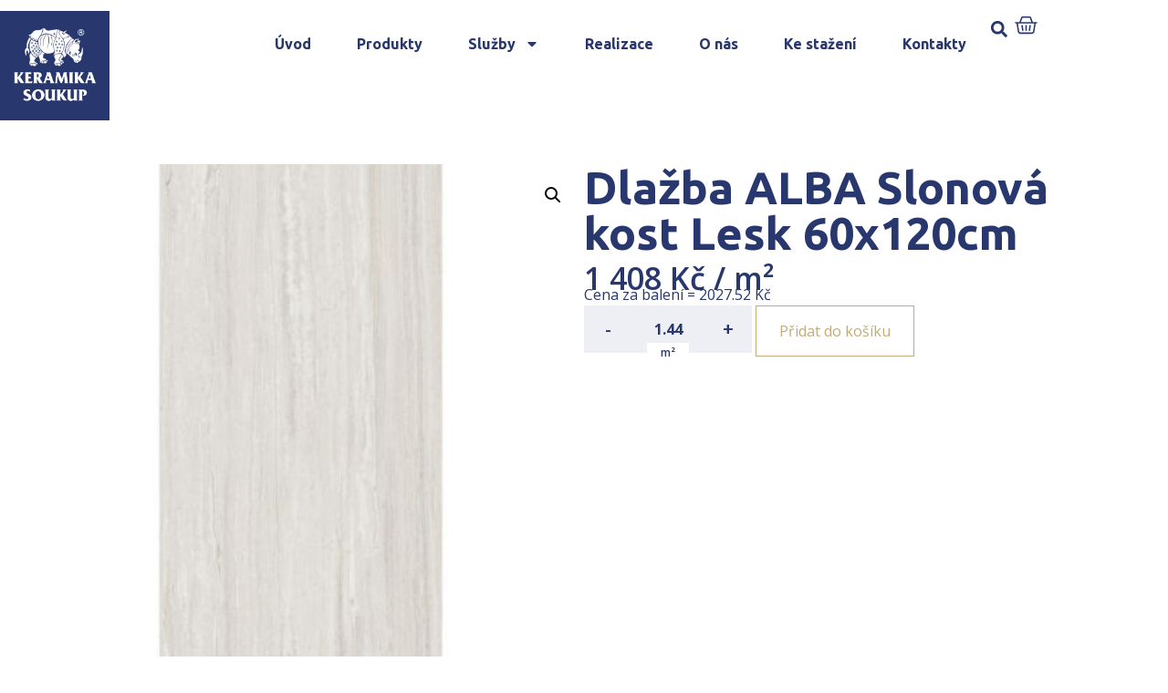

--- FILE ---
content_type: text/css
request_url: https://partner1.keramikasoukup.cz/wp-content/uploads/elementor/css/post-1177.css?ver=1741696039
body_size: 1133
content:
.elementor-1177 .elementor-element.elementor-element-bd3274a{--display:flex;--flex-direction:column;--container-widget-width:100%;--container-widget-height:initial;--container-widget-flex-grow:0;--container-widget-align-self:initial;--flex-wrap-mobile:wrap;--background-transition:0.3s;--margin-top:0px;--margin-bottom:0px;--margin-left:0px;--margin-right:0px;--padding-top:30px;--padding-bottom:30px;--padding-left:20px;--padding-right:20px;}.elementor-1177 .elementor-element.elementor-element-12b2d63{font-family:"Open Sans", Sans-serif;font-size:16px;font-weight:500;color:var( --e-global-color-primary );}.elementor-1177 .elementor-element.elementor-element-12b2d63 a{color:var( --e-global-color-primary );}.elementor-1177 .elementor-element.elementor-element-ef55fa7{--display:flex;--flex-direction:row;--container-widget-width:initial;--container-widget-height:100%;--container-widget-flex-grow:1;--container-widget-align-self:stretch;--flex-wrap-mobile:wrap;--gap:60px 60px;--background-transition:0.3s;}.elementor-1177 .elementor-element.elementor-element-e164950{--display:flex;--background-transition:0.3s;}.elementor-1177 .elementor-element.elementor-element-12908db{--display:flex;--background-transition:0.3s;}.woocommerce .elementor-1177 .elementor-element.elementor-element-4226e4b .price{font-family:"Open Sans", Sans-serif;font-size:34px;font-weight:600;}body:not(.rtl) .elementor-1177 .elementor-element.elementor-element-4226e4b:not(.elementor-product-price-block-yes) del{margin-right:0px;}body.rtl .elementor-1177 .elementor-element.elementor-element-4226e4b:not(.elementor-product-price-block-yes) del{margin-left:0px;}.elementor-1177 .elementor-element.elementor-element-4226e4b.elementor-product-price-block-yes del{margin-bottom:0px;}.elementor-1177 .elementor-element.elementor-element-8997f70 > .elementor-widget-container{margin:-20px 0px 0px 0px;}.elementor-1177 .elementor-element.elementor-element-e601c9d .cart button, .elementor-1177 .elementor-element.elementor-element-e601c9d .cart .button{border-style:solid;border-width:1px 1px 1px 1px;border-radius:0px 0px 0px 0px;padding:15px 25px 15px 25px;color:var( --e-global-color-secondary );background-color:#28376D00;border-color:var( --e-global-color-secondary );transition:all 0.2s;}.elementor-1177 .elementor-element.elementor-element-e601c9d .cart button:hover, .elementor-1177 .elementor-element.elementor-element-e601c9d .cart .button:hover{color:var( --e-global-color-d88fe95 );background-color:var( --e-global-color-secondary );}.elementor-1177 .elementor-element.elementor-element-e601c9d{--view-cart-spacing:0px;--button-spacing:20px;}.elementor-1177 .elementor-element.elementor-element-e601c9d .quantity .qty{font-family:"Open Sans", Sans-serif;font-weight:700;border-style:solid;border-width:1px 1px 1px 1px;border-radius:0px 0px 0px 0px;color:var( --e-global-color-primary );background-color:#EDEFF4;border-color:#EDEFF4;transition:all 0.2s;}.elementor-1177 .elementor-element.elementor-element-fa4aa5d{--display:flex;--flex-direction:row;--container-widget-width:initial;--container-widget-height:100%;--container-widget-flex-grow:1;--container-widget-align-self:stretch;--flex-wrap-mobile:wrap;--gap:60px 60px;--background-transition:0.3s;}.elementor-1177 .elementor-element.elementor-element-c8388d3{--display:flex;--background-transition:0.3s;}.elementor-1177 .elementor-element.elementor-element-ef02334{--display:flex;--background-transition:0.3s;}.woocommerce .elementor-1177 .elementor-element.elementor-element-1bbf702 .shop_attributes{color:var( --e-global-color-primary );}@media(max-width:1024px){.elementor-1177 .elementor-element.elementor-element-ef55fa7{--flex-direction:column;--container-widget-width:100%;--container-widget-height:initial;--container-widget-flex-grow:0;--container-widget-align-self:initial;--flex-wrap-mobile:wrap;--gap:10px 10px;}.elementor-1177 .elementor-element.elementor-element-fa4aa5d{--flex-direction:column;--container-widget-width:100%;--container-widget-height:initial;--container-widget-flex-grow:0;--container-widget-align-self:initial;--flex-wrap-mobile:wrap;--gap:10px 10px;}}@media(min-width:768px){.elementor-1177 .elementor-element.elementor-element-bd3274a{--content-width:1400px;}}/* Start custom CSS for breadcrumbs, class: .elementor-element-12b2d63 */.elementor-1177 .elementor-element.elementor-element-12b2d63 a {
    text-decoration: underline;
}/* End custom CSS */
/* Start custom CSS for woocommerce-notices, class: .elementor-element-a54090c */.elementor-1177 .elementor-element.elementor-element-a54090c .woocommerce-info {
    margin-bottom: 0;
}/* End custom CSS */
/* Start custom CSS for woocommerce-product-price, class: .elementor-element-4226e4b */.elementor-1177 .elementor-element.elementor-element-4226e4b .price {
    margin-bottom: 0;
    color: var(--e-global-color-primary);
}/* End custom CSS */
/* Start custom CSS for woocommerce-product-add-to-cart, class: .elementor-element-e601c9d */.elementor-1177 .elementor-element.elementor-element-e601c9d input::-webkit-outer-spin-button,
.elementor-1177 .elementor-element.elementor-element-e601c9d input::-webkit-inner-spin-button {
  -webkit-appearance: none;
  margin: 0;
}

.elementor-1177 .elementor-element.elementor-element-e601c9d input[type=number] {
  -moz-appearance: textfield;
  flex: 0 0 auto;
  width: 80px;
  height: 52px;
  padding: 0 5px;
}

.elementor-1177 .elementor-element.elementor-element-e601c9d .quantity {
    position: relative;
    display: flex;
    gap: 1px;
}

.elementor-1177 .elementor-element.elementor-element-e601c9d .quantity-buttons.quantity-buttons button {
    background: #EDEFF4;
    border-color: #EDEFF4;
    color: var(--e-global-color-primary );
    font-weight: 600;
    font-size: 20px;
    padding: 0;
    width: 52px;
    height: 52px;
}

.elementor-1177 .elementor-element.elementor-element-e601c9d .quantity-buttons.quantity-buttons button:hover,
.elementor-1177 .elementor-element.elementor-element-e601c9d .quantity-buttons.quantity-buttons button:focus {
    background: #e5e7ec;
    border-color: #e5e7ec;
    color: var(--e-global-color-primary );
    font-weight: 600;
}

.elementor-1177 .elementor-element.elementor-element-e601c9d .quantity-unit {
    position: absolute;
    bottom: 0;
    left: 50%;
    transform: translateX(-50%) translateY(50%);
    z-index: 1;
    color: var(--e-global-color-primary );
    background: #fff;
    line-height: 1;
    padding: 2px 10px;
    font-weight: 600;
    width: 46px;
    font-size: 12px;
    text-align: center;
    height: 22px;
    display: flex;
    align-items: center;
    justify-content: center;
}/* End custom CSS */